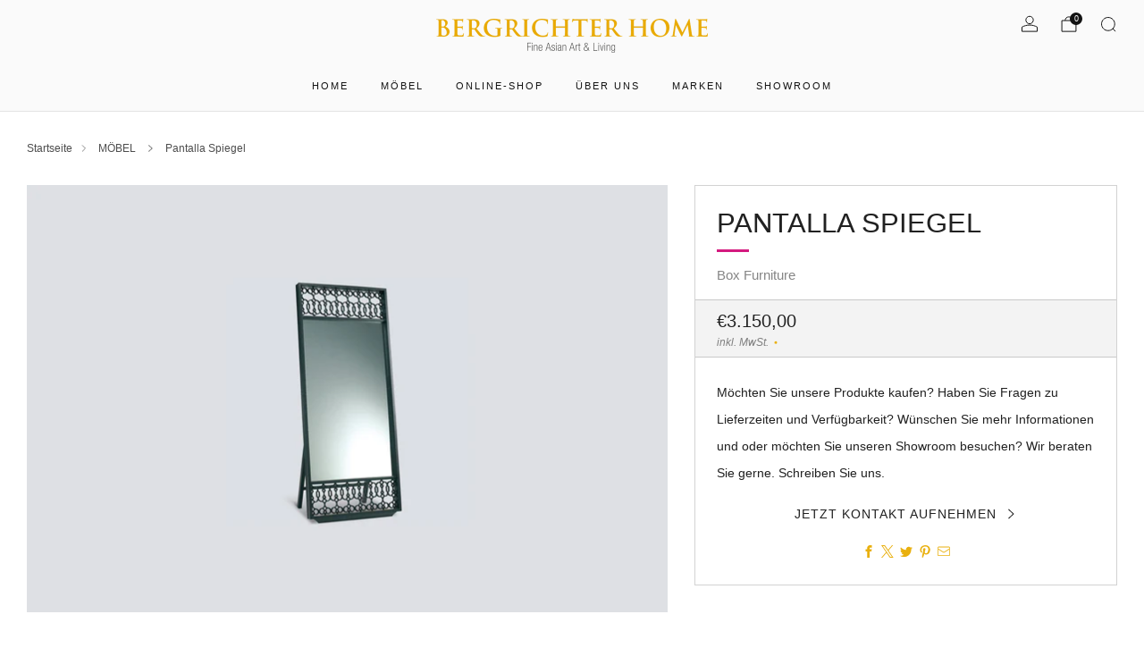

--- FILE ---
content_type: text/css
request_url: https://bergrichterhome.de/cdn/shop/t/18/assets/section-recommended-products.css?v=82087375489796970231737293539
body_size: -501
content:
.section--recommended-products .product-card{margin-bottom:12px}.section--recommended-products items-scroll[scrollable]{margin-bottom:0}@media (min-width: 47.9375em){.section--recommended-products items-scroll[scrollable]{margin-bottom:0}}.section--recommended-products items-scroll[scrollable] .product-card{margin-bottom:0}.section--recommended-products items-scroll[scrollable][items-overflow] [data-items]{margin-bottom:var(--page-navigation-margin);overflow-y:hidden}.section--recommended-products items-scroll[scrollable][items-overflow] [data-items] .product-card{margin-bottom:0}.section--recommended-products.section--has-link .product-card{margin-bottom:18px}.section--recommended-products.section--has-link items-scroll[scrollable]{margin-bottom:24px}
/*# sourceMappingURL=/cdn/shop/t/18/assets/section-recommended-products.css.map?v=82087375489796970231737293539 */


--- FILE ---
content_type: text/javascript
request_url: https://bergrichterhome.de/cdn/shop/t/18/assets/custom.js?v=101612360477050417211737293539
body_size: -680
content:
//# sourceMappingURL=/cdn/shop/t/18/assets/custom.js.map?v=101612360477050417211737293539


--- FILE ---
content_type: text/javascript
request_url: https://bergrichterhome.de/cdn/shop/t/18/assets/cart-free-shipping-bar.js?v=18959531279953304941737293539
body_size: 387
content:
import Cart from"cart-store";import{formatMoney}from"utils";class FreeShippingBar extends HTMLElement{#t=null;#e;#i;#a;constructor(){super(),this.#e=this.#n.bind(this)}async connectedCallback(){if(this.amountToSpendElement=this.querySelector("amount-to-spend"),this.amountLeftElement=this.querySelector("amount-left"),this.moneyValueLeftElement=this.amountLeftElement.querySelector("money-value"),this.minimumReachedElement=this.querySelector("minimum-reached"),this.track=this.querySelector("free-shipping-bar-track"),this.goalAnimation=null,this.#a=!1,this.minimumValue=Number(this.getAttribute("minimum-value")),this.value=Number(this.getAttribute("value")),this.#i=this.closest("modal-dialog, popup-dialog"),this.#s(),this.unsubscribe=Cart.subscribe((t=>{this.value!==t.cart.total_price&&(this.value=t.cart.total_price,this.#o()),this.value>=this.minimumValue&&this.track.addEventListener("transitionend",(()=>{setTimeout((()=>{this.#r()}),250)}),{once:!0})})),this.revealDelay=this.getAttribute("reveal-delay")||0,this.#i)this.#i.addEventListener("on:modal:opened",this.#e),this.#i.addEventListener("on:modal:closed",this.#e);else{const t={rootMargin:"0px",threshold:.95};this.visibilityObserver=new IntersectionObserver((t=>{t.forEach((t=>{setTimeout((()=>{t.isIntersecting&&(t.target.classList.add("is-visible"),setTimeout((()=>{0===this.amountLeft&&this.#r()}),500),this.visibilityObserver.disconnect())}),this.revealDelay)}))}),t),this.visibilityObserver.observe(this)}const t=this.querySelector("free-shipping-bar-goal-animation");if(t){const{DotLottie:e}=await import("dotlottie"),i=()=>{this.goalAnimation=new e({canvas:t.querySelector("canvas"),loop:!1,autoplay:!1,src:t.getAttribute("data-url")})};this.#i?this.#i.on("on:modal:opening",i,{once:!0}):i()}}disconnectedCallback(){this.classList.remove("is-visible"),this.visibilityObserver&&this.visibilityObserver.disconnect(),this.#i&&(this.#i.removeEventListener("on:modal:opened",this.#e),this.#i.removeEventListener("on:modal:closed",this.#e)),this.unsubscribe&&this.unsubscribe(),this.#t&&clearInterval(this.#t)}#s(){this.amountLeft=this.minimumValue-this.value<=0?0:this.minimumValue-this.value,this.moneyLeft=formatMoney(this.amountLeft,window.theme.money_format).replace(/[.,]00$/,""),this.displacement=Math.round(this.amountLeft/this.minimumValue*100)}#o(){this.setAttribute("value",this.value),this.#s(),this.moneyValueLeftElement&&(this.moneyValueLeftElement.innerHTML=this.moneyLeft),this.value>0?this.amountToSpendElement.setAttribute("hidden",""):this.amountToSpendElement.removeAttribute("hidden"),0===this.value||0===this.amountLeft?this.amountLeftElement.setAttribute("hidden",""):this.amountLeftElement.removeAttribute("hidden"),this.amountLeft>0?this.minimumReachedElement.setAttribute("hidden",""):this.minimumReachedElement.removeAttribute("hidden"),this.track.style.setProperty("--displacement",`${this.displacement}%`)}#r(){const t=this.querySelector("free-shipping-bar-goal-animation"),e=Boolean(localStorage.getItem("freeShippingAnimationShown"));!t||e||this.#a||(this.#a=!0,this.#t=setInterval((()=>{if(this.goalAnimation&&this.goalAnimation.isLoaded){clearInterval(this.#t),this.#t=null;const t=this.querySelector("free-shipping-bar-goal-animation canvas");"0"===t.getAttribute("width")&&(t.setAttribute("width",300),t.setAttribute("height",300)),localStorage.setItem("freeShippingAnimationShown",!0),this.goalAnimation.play()}}),100))}#n(t){"on:modal:opened"===t.type?this.classList.add("is-visible"):"on:modal:closed"===t.type&&this.classList.remove("is-visible")}}customElements.define("free-shipping-bar",FreeShippingBar);
//# sourceMappingURL=cart-free-shipping-bar.js.map


--- FILE ---
content_type: text/javascript
request_url: https://bergrichterhome.de/cdn/shop/t/18/assets/store-data.js?v=27158485067101152201737293561
body_size: -733
content:
export const CART_TYPE="modal",ANIMATION_LOAD=!1,ANIMATION_INTERVAL=.05,ANIMATION_INTERVAL_STYLE="fade_down";
//# sourceMappingURL=/cdn/shop/t/18/assets/store-data.js.map?v=27158485067101152201737293561


--- FILE ---
content_type: text/javascript; charset=utf-8
request_url: https://bergrichterhome.de/products/pantalla-spiegel.js?app=gfgfreegift
body_size: 1451
content:
{"id":5771824300194,"title":"Pantalla Spiegel","handle":"pantalla-spiegel","description":"\u003cdiv data-mce-fragment=\"1\" class=\"brh-top-info-text\"\u003e\n\u003cdiv data-mce-fragment=\"1\" class=\"brh-top-info-text1\"\u003e\n\u003cdiv data-mce-fragment=\"1\"\u003e\n\u003cp data-mce-fragment=\"1\"\u003eEs gibt Spiegel – und es gibt den Pantalla Standspiegel.\u003c\/p\u003e\n\u003cp data-mce-fragment=\"1\"\u003eEr erfüllt nicht nur mit imposanter Größe seine Funktion, sondern kann auch als exklusives Dekorationsobjekt oder als Raumtrenner arrangiert werden.\u003c\/p\u003e\n\u003cp\u003eSein Design ist von schlichter Eleganz, die nur durch die typisch-indonesischen Verzierungen aus Holz eingerahmt wird. Die delikate Arbeit zeugt einmal mehr von der feinen asiatischen Handwerkskunst und ihrer präzisen Ausführung.\u003c\/p\u003e\n\u003cp\u003eDer asiatische Pantalla Spiegel ist eine präsente Augenweide in Form und Funktion.\u003c\/p\u003e\n\u003cp\u003e  \u003cbr data-mce-fragment=\"1\"\u003e\u003c\/p\u003e\n\u003c\/div\u003e\n\u003cdiv data-mce-fragment=\"1\" class=\"indent\"\u003e\u003cbr\u003e\u003c\/div\u003e\n\u003c\/div\u003e\n\u003c\/div\u003e\n\u003ch6 data-mce-fragment=\"1\"\u003eDetails zum Produkt\u003c\/h6\u003e\n\u003cdiv data-mce-fragment=\"1\"\u003e\n\u003cul data-mce-fragment=\"1\"\u003e\n\u003cli data-mce-fragment=\"1\"\u003eMaße:\u003cspan data-mce-fragment=\"1\"\u003e Breite 80 cm, Tiefe 5,4 cm, Höhe 190 cm\u003c\/span\u003e\n\u003c\/li\u003e\n\u003cli data-mce-fragment=\"1\"\u003eMaterial: \u003cspan data-mce-fragment=\"1\"\u003eHolz, Metall, Spiegelglas\u003c\/span\u003e\n\u003c\/li\u003e\n\u003cli data-mce-fragment=\"1\"\u003e\n\u003cp data-mce-fragment=\"1\"\u003eFarbe: \u003cspan data-mce-fragment=\"1\"\u003ePatina Midnight\u003c\/span\u003e\u003c\/p\u003e\n\u003c\/li\u003e\n\u003cli data-mce-fragment=\"1\"\u003e\n\u003cp data-mce-fragment=\"1\"\u003eDie Farben des gelieferten Standspiegels können leicht von der Darstellung in den Fotos abweichen.\u003c\/p\u003e\n\u003c\/li\u003e\n\u003cli data-mce-fragment=\"1\"\u003e\n\u003cp data-mce-fragment=\"1\"\u003eDie Produktmaße können leicht von den angegebenen Maßen abweichen.\u003c\/p\u003e\n\u003c\/li\u003e\n\u003cli data-mce-fragment=\"1\"\u003eIm Lieferumfang ist nur der beschriebene Standspiegel, eventuell in Fotos mitgezeigte andere Gegenstände gehören nicht zum Lieferumfang. \u003c\/li\u003e\n\u003c\/ul\u003e\n\u003cdiv data-mce-fragment=\"1\" class=\"brh-top-info-text\"\u003e\n\u003cdiv data-mce-fragment=\"1\" class=\"brh-top-info-text2\"\u003e\n\u003cdiv data-mce-fragment=\"1\"\u003e\u003cbr data-mce-fragment=\"1\"\u003e\u003c\/div\u003e\n\u003c\/div\u003e\n\u003c\/div\u003e\n\u003c\/div\u003e\n\u003ch6 data-mce-fragment=\"1\"\u003eMarke \/ Designer\u003c\/h6\u003e\n\u003cp data-mce-fragment=\"1\"\u003e\u003cspan\u003eBOX FURNITURE: Elegante Kollektionen, die Geschichten Indonesiens in ein zeitgenössisches Design verwandelt haben. Moderne, mutige Formen mit delikaten Details. Jedes Stück ist individuell gefertigt, mit Respekt für Mensch und Natur. Superbe asiatische Harmonie, die sich mit Ihrem persönlichen Reich verbindet.\u003c\/span\u003e\u003c\/p\u003e\n\u003cdiv data-mce-fragment=\"1\"\u003e\n\u003cul data-mce-fragment=\"1\"\u003e\u003c\/ul\u003e\n\u003c\/div\u003e","published_at":"2021-02-01T16:24:58+01:00","created_at":"2020-09-26T23:40:03+02:00","vendor":"Box Furniture","type":"","tags":[],"price":315000,"price_min":315000,"price_max":315000,"available":true,"price_varies":false,"compare_at_price":null,"compare_at_price_min":0,"compare_at_price_max":0,"compare_at_price_varies":false,"variants":[{"id":36382709809314,"title":"Default Title","option1":"Default Title","option2":null,"option3":null,"sku":"","requires_shipping":true,"taxable":true,"featured_image":null,"available":true,"name":"Pantalla Spiegel","public_title":null,"options":["Default Title"],"price":315000,"weight":0,"compare_at_price":null,"inventory_management":"shopify","barcode":"","requires_selling_plan":false,"selling_plan_allocations":[]}],"images":["\/\/cdn.shopify.com\/s\/files\/1\/0482\/4219\/6642\/products\/Pantalla.jpg?v=1619185071","\/\/cdn.shopify.com\/s\/files\/1\/0482\/4219\/6642\/products\/Standspiegel-oben.jpg?v=1619185098","\/\/cdn.shopify.com\/s\/files\/1\/0482\/4219\/6642\/products\/Standspiegel-Ornament.jpg?v=1619185133","\/\/cdn.shopify.com\/s\/files\/1\/0482\/4219\/6642\/products\/Pantalla-Spiegel.jpg?v=1619185172","\/\/cdn.shopify.com\/s\/files\/1\/0482\/4219\/6642\/products\/Standspiegel-Antik.jpg?v=1619185223","\/\/cdn.shopify.com\/s\/files\/1\/0482\/4219\/6642\/products\/Standspiegel-Arretierung.jpg?v=1619185249"],"featured_image":"\/\/cdn.shopify.com\/s\/files\/1\/0482\/4219\/6642\/products\/Pantalla.jpg?v=1619185071","options":[{"name":"Title","position":1,"values":["Default Title"]}],"url":"\/products\/pantalla-spiegel","media":[{"alt":"Pantalla Standspiegel Vollansicht und aufgestellt","id":21159552155810,"position":1,"preview_image":{"aspect_ratio":1.5,"height":1000,"width":1500,"src":"https:\/\/cdn.shopify.com\/s\/files\/1\/0482\/4219\/6642\/products\/Pantalla.jpg?v=1619185071"},"aspect_ratio":1.5,"height":1000,"media_type":"image","src":"https:\/\/cdn.shopify.com\/s\/files\/1\/0482\/4219\/6642\/products\/Pantalla.jpg?v=1619185071","width":1500},{"alt":"oberer Holzrahmen im Antiklook des Standspiegels","id":21159535771810,"position":2,"preview_image":{"aspect_ratio":1.5,"height":1000,"width":1500,"src":"https:\/\/cdn.shopify.com\/s\/files\/1\/0482\/4219\/6642\/products\/Standspiegel-oben.jpg?v=1619185098"},"aspect_ratio":1.5,"height":1000,"media_type":"image","src":"https:\/\/cdn.shopify.com\/s\/files\/1\/0482\/4219\/6642\/products\/Standspiegel-oben.jpg?v=1619185098","width":1500},{"alt":"Nahansicht der Ornamente des oberen Rahmens des Standspiegels","id":21159535607970,"position":3,"preview_image":{"aspect_ratio":1.5,"height":1000,"width":1500,"src":"https:\/\/cdn.shopify.com\/s\/files\/1\/0482\/4219\/6642\/products\/Standspiegel-Ornament.jpg?v=1619185133"},"aspect_ratio":1.5,"height":1000,"media_type":"image","src":"https:\/\/cdn.shopify.com\/s\/files\/1\/0482\/4219\/6642\/products\/Standspiegel-Ornament.jpg?v=1619185133","width":1500},{"alt":"Pantalla Standspiegel im Raum mit Tisch, Stuhl und Lampe","id":21159597375650,"position":4,"preview_image":{"aspect_ratio":1.5,"height":1000,"width":1500,"src":"https:\/\/cdn.shopify.com\/s\/files\/1\/0482\/4219\/6642\/products\/Pantalla-Spiegel.jpg?v=1619185172"},"aspect_ratio":1.5,"height":1000,"media_type":"image","src":"https:\/\/cdn.shopify.com\/s\/files\/1\/0482\/4219\/6642\/products\/Pantalla-Spiegel.jpg?v=1619185172","width":1500},{"alt":"Detailansicht antikes Finish beim Holzrahmen des Standspiegels","id":21159535706274,"position":5,"preview_image":{"aspect_ratio":1.5,"height":1000,"width":1500,"src":"https:\/\/cdn.shopify.com\/s\/files\/1\/0482\/4219\/6642\/products\/Standspiegel-Antik.jpg?v=1619185223"},"aspect_ratio":1.5,"height":1000,"media_type":"image","src":"https:\/\/cdn.shopify.com\/s\/files\/1\/0482\/4219\/6642\/products\/Standspiegel-Antik.jpg?v=1619185223","width":1500},{"alt":"Arretierung zum Aufstellen des Standspeigels","id":21159535739042,"position":6,"preview_image":{"aspect_ratio":1.5,"height":1000,"width":1500,"src":"https:\/\/cdn.shopify.com\/s\/files\/1\/0482\/4219\/6642\/products\/Standspiegel-Arretierung.jpg?v=1619185249"},"aspect_ratio":1.5,"height":1000,"media_type":"image","src":"https:\/\/cdn.shopify.com\/s\/files\/1\/0482\/4219\/6642\/products\/Standspiegel-Arretierung.jpg?v=1619185249","width":1500}],"requires_selling_plan":false,"selling_plan_groups":[]}